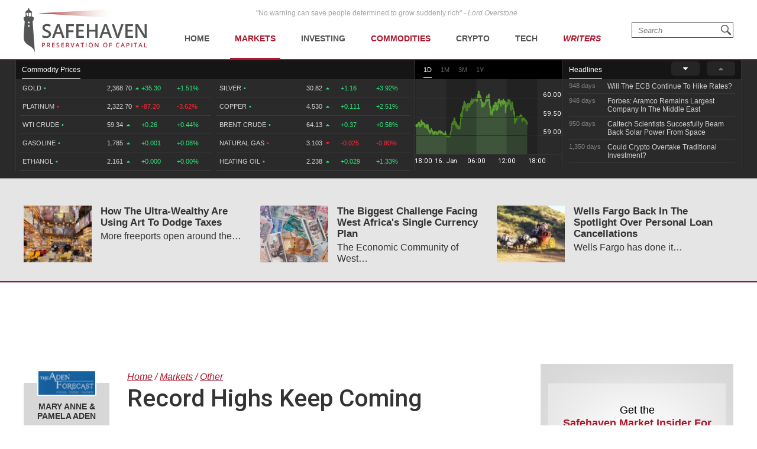

--- FILE ---
content_type: text/plain;charset=UTF-8
request_url: https://c.pub.network/v2/c
body_size: -111
content:
8206a2fc-97ca-4e14-8e03-f9c78edc9a63

--- FILE ---
content_type: text/plain;charset=UTF-8
request_url: https://c.pub.network/v2/c
body_size: -258
content:
9d38e6c1-79ff-4d9e-9053-e815d312ef54